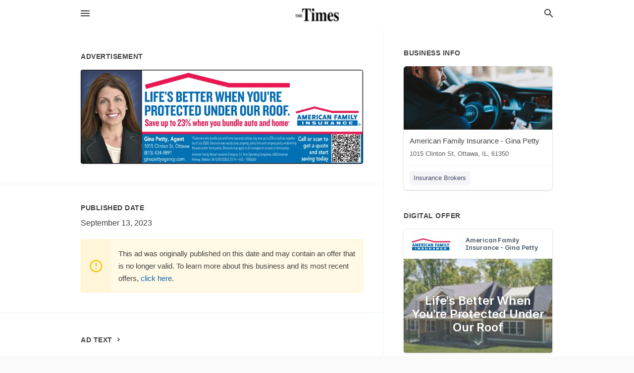

--- FILE ---
content_type: text/html; charset=utf-8
request_url: https://local.mywebtimes.com/ottawa-us-il/american-family-insurance-gina-petty-815-434-9891/2023-09-13-12511213-lifes-better-when-youre-protected-under-our-roof-save-up-to-23-percent-when-you-bundle-auto-and-home-gina-petty-agent-1015-clinton-st-ottawa-815-434-9891-ginapettyagency-dot-com-american-family-customers-who-bundle-auto-and-home-insuran
body_size: 5723
content:
<!DOCTYPE html>
<html lang="en" data-acm-directory="false">
  <head>
    <meta charset="utf-8">
    <meta name="viewport" content="initial-scale=1, width=device-width" />
    <!-- PWA Meta Tags -->
    <meta name="apple-mobile-web-app-capable" content="yes">
    <meta name="apple-mobile-web-app-status-bar-style" content="black-translucent">
    <meta name="apple-mobile-web-app-title" content="WEDNESDAY, SEPTEMBER 13, 2023 Ad - American Family Insurance - Gina Petty - The Times - Ottawa">
    <link rel="apple-touch-icon" href="/directory-favicon.ico" />
    <!-- Primary Meta Tags -->
    <title>WEDNESDAY, SEPTEMBER 13, 2023 Ad - American Family Insurance - Gina Petty - The Times - Ottawa</title>
    <meta name="title" content="WEDNESDAY, SEPTEMBER 13, 2023 Ad - American Family Insurance - Gina Petty - The Times - Ottawa">
    <meta name="description" content="Insurance Brokers in 1015 Clinton St, Ottawa, IL 61350">
    <link rel="shortcut icon" href="/directory-favicon.ico" />
    <meta itemprop="image" content="https://via.placeholder.com/800x800">

    <!-- Open Graph / Facebook -->
    <meta property="og:url" content="https://local.mywebtimes.com/ottawa-us-il/american-family-insurance-gina-petty-815-434-9891/[base64]">
    <meta property="og:type" content="website">
    <meta property="og:title" content="WEDNESDAY, SEPTEMBER 13, 2023 Ad - American Family Insurance - Gina Petty - The Times - Ottawa">
    <meta property="og:description" content="Insurance Brokers in 1015 Clinton St, Ottawa, IL 61350">
    <meta property="og:image" content="https://via.placeholder.com/800x800">

    <!-- Twitter -->
    <meta property="twitter:url" content="https://local.mywebtimes.com/ottawa-us-il/american-family-insurance-gina-petty-815-434-9891/[base64]">
    <meta property="twitter:title" content="WEDNESDAY, SEPTEMBER 13, 2023 Ad - American Family Insurance - Gina Petty - The Times - Ottawa">
    <meta property="twitter:description" content="Insurance Brokers in 1015 Clinton St, Ottawa, IL 61350">
    <meta property="twitter:image" content="https://via.placeholder.com/800x800">
    <meta property="twitter:card" content="summary_large_image">


    <!-- Google Search Console -->
      <meta name="google-site-verification" content="TyuKgTOzbjPlEz4DQNeiDtYB35JC4p19YgVSrzgVC4Q" />


    <!-- Other Assets -->
      <link rel="stylesheet" href="https://unpkg.com/leaflet@1.6.0/dist/leaflet.css" integrity="sha512-xwE/Az9zrjBIphAcBb3F6JVqxf46+CDLwfLMHloNu6KEQCAWi6HcDUbeOfBIptF7tcCzusKFjFw2yuvEpDL9wQ==" crossorigin=""/>


    <!-- Google Analytics -->

    <link rel="stylesheet" media="screen" href="/assets/directory/index-625ebbc43c213a1a95e97871809bb1c7c764b7e3acf9db3a90d549597404474f.css" />

    <script>
//<![CDATA[

      const MESEARCH_KEY = "";

//]]>
</script>
      <script src="/assets/directory/resources/jquery.min-a4ef3f56a89b3569946388ef171b1858effcfc18c06695b3b9cab47996be4986.js"></script>
      <link rel="stylesheet" media="screen" href="/assets/directory/materialdesignicons.min-aafad1dc342d5f4be026ca0942dc89d427725af25326ef4881f30e8d40bffe7e.css" />
  </head>

  <body class="preload" data-theme="">


    <style>
      :root {
        --color-link-alt:  !important;
      }
    </style>

    <div class="blocker-banner" id="blocker-banner" style="display: none;">
      <div class="blocker-banner-interior">
        <span class="icon mdi mdi-alert"></span>
        <div class="blocker-banner-title">We notice you're using an ad blocker.</div>
        <div class="blocker-banner-text">Since the purpose of this site is to display digital ads, please disable your ad blocker to prevent content from breaking.</div>
        <span class="close mdi mdi-close"></span>
      </div>
    </div>

    <div class="wrapper">
      <div class="header ">
  <div class="header-main">
    <div class="container ">
      <style>
  body {
    font-family: "Arial", sans-serif;
  }
</style>
<a class="logo" href=/ aria-label="Business logo clickable to go to the home page">
    <img src="https://assets.secure.ownlocal.com/img/logos/5029/original_logos.png?1536693562" alt="The Times - Ottawa">
</a>
<a class="mdi main-nav-item mdi-menu menu-container" aria-label="hamburger menu" aria-expanded="false" href="."></a>
<a class="mdi main-nav-item search-icon" style="right: 20px;left: auto;" href="." title="Search business collapsed">
  <svg class="magnify-icon" xmlns="http://www.w3.org/2000/svg" width="1em" height="1em" viewBox="0 0 24 24">
    <path fill="#404040" d="M9.5 3A6.5 6.5 0 0 1 16 9.5c0 1.61-.59 3.09-1.56 4.23l.27.27h.79l5 5l-1.5 1.5l-5-5v-.79l-.27-.27A6.52 6.52 0 0 1 9.5 16A6.5 6.5 0 0 1 3 9.5A6.5 6.5 0 0 1 9.5 3m0 2C7 5 5 7 5 9.5S7 14 9.5 14S14 12 14 9.5S12 5 9.5 5" />
  </svg>
  <svg class="ex-icon" xmlns="http://www.w3.org/2000/svg" width="1em" height="1em" viewBox="0 0 24 24">
    <path fill="#404040" d="M6.4 19L5 17.6l5.6-5.6L5 6.4L6.4 5l5.6 5.6L17.6 5L19 6.4L13.4 12l5.6 5.6l-1.4 1.4l-5.6-5.6z" />
  </svg>
</a>
<ul class="nav">
  <li><a href="/" aria-label="directory home"><span class="mdi mdi-home"></span><span>Directory Home</span></a></li>
  <li><a href="/shop-local" aria-label="shop local"><span class="mdi mdi-storefront"></span><span>Shop Local</span></a></li>
  <li>
    <li><a href="/offers" aria-label="offers"><span class="mdi mdi-picture-in-picture-top-right"></span><span>Offers</span></a></li>
    <li><a href="/ads" aria-label="printed ads"><span class="mdi mdi-newspaper"></span><span>Print Ads</span></a></li>
  <li><a href="/categories" aria-label="categories"><span class="mdi mdi-layers-outline"></span><span>Categories</span></a></li>
  <li>
    <a href="http://www.mywebtimes.com/"  aria-label="newspaper name">
      <span class="mdi mdi-home-outline"></span><span>The Times - Ottawa</span>
    </a>
  </li>
</ul>
<div class="header-search">
  <svg xmlns="http://www.w3.org/2000/svg" width="20px" height="20px" viewBox="0 2 25 25">
    <path fill="#404040" d="M9.5 3A6.5 6.5 0 0 1 16 9.5c0 1.61-.59 3.09-1.56 4.23l.27.27h.79l5 5l-1.5 1.5l-5-5v-.79l-.27-.27A6.52 6.52 0 0 1 9.5 16A6.5 6.5 0 0 1 3 9.5A6.5 6.5 0 0 1 9.5 3m0 2C7 5 5 7 5 9.5S7 14 9.5 14S14 12 14 9.5S12 5 9.5 5"></path>
  </svg>
    <form action="/businesses" accept-charset="UTF-8" method="get">
      <input class="search-box" autocomplete="off" type="text" placeholder="Search for businesses" name="q" value="" />
</form></div>

    </div>
  </div>
</div>


      <link rel="stylesheet" media="screen" href="/assets/directory/ads-8d4cbb0ac9ea355c871c5182567aa0470af4806c8332c30d07bd3d73e02b9029.css" />

<div class="page">
        <div id="details_ad_entity" class="columns" data-entity-id=12511213 data-entity-type="ad" data-controller="ads" data-action="show">
  <div class="column left-column">
    <div class="block">
      <div class="block-interior">
        <h3><span class="translation_missing" title="translation missing: en.directory.advertisement">Advertisement</span></h3>
        <img class="promo" src="https://assets.secure.ownlocal.com/img/uploads/12511213/large_images.webp" alt="Ad promo image large">
      </div>
    </div>
    <div class="block">
      <div class="block-interior">
          <ul class="specs">
              <li>
                  <h3>Published Date</h3>
                  <span>September 13, 2023</span>
                    <div class="expired-note">
                      This ad was originally published on this date and may contain an offer that is no longer valid. 
                      To learn more about this business and its most recent offers, 
                      <a href="/ottawa-il/american-family-insurance-gina-petty-815-434-9891">click here</a>.
                    </div>
              </li>
          </ul>
        </div>
      </div>
      <div class="block">
        <div class="block-interior">
          <div class="promo-text">
            <h3>Ad Text</h3>
            <div class="promo-text-interior">
            <p>LIFE&#39;S BETTER WHEN YOU&#39;RE
PROTECTED UNDER OUR ROOF.
Save up to 23% when you bundle auto and home
Gina Petty, Agent
1015 Clinton St, Ottawa
(815) 434-9891
ginapettyagency.com
AMERICAN FAMILY
Customers who bundle auto and home insurance policies may save up to 23% on policies together
(as of July 2022) Discounts may vary by state, property, policy form and company policy underwriting
the auto and/or home policy. Discounts may apply to all coverages on an auto or home policy.
American Family Mutual Insurance Company, S.L &amp; its Operating Companies, 6000 American
Parkway, Madison, WI 53783 C2022 21714-4/23-18836260
INSURANCE
Call or scan to
get a quote
and start
saving today LIFE&#39;S BETTER WHEN YOU&#39;RE PROTECTED UNDER OUR ROOF . Save up to 23 % when you bundle auto and home Gina Petty , Agent 1015 Clinton St , Ottawa ( 815 ) 434-9891 ginapettyagency.com AMERICAN FAMILY Customers who bundle auto and home insurance policies may save up to 23 % on policies together ( as of July 2022 ) Discounts may vary by state , property , policy form and company policy underwriting the auto and / or home policy . Discounts may apply to all coverages on an auto or home policy . American Family Mutual Insurance Company , S.L &amp; its Operating Companies , 6000 American Parkway , Madison , WI 53783 C2022 21714-4 / 23-18836260 INSURANCE Call or scan to get a quote and start saving today</p>
          </div>
        </div>
      </div>
    </div>
  </div>
  <div class="column right-column">
    <div class="block">
      <div class="block-interior">
          <h3>Business Info</h3>
          <ul id="businesses_entity" class="cards" style="margin-bottom: 15px;">
              
<li class="" data-entity-id="69248136" data-name="American Family Insurance - Gina Petty" data-entity-type="business" data-controller="ads" data-action="show">
  <a itemscope itemtype="http://schema.org/LocalBusiness" class="card-top" href="/ottawa-il/american-family-insurance-gina-petty-815-434-9891" title="American Family Insurance - Gina Petty" aria-label="American Family Insurance - Gina Petty 1015 Clinton St, Ottawa, IL, 61350" >
    <div
      class="image "
        style= "background-image: url('https://storage.googleapis.com/ownlocal-adforge-production/backgrounds/bank/photo-1520088096110-20308c23a3cd/full.webp');"
    >
    </div>
    <div class="card-info">
      <div itemprop="name" class="name">American Family Insurance - Gina Petty</div>
      <span itemprop="address" itemscope itemtype="http://schema.org/PostalAddress">
        <div itemprop="streetAddress" class="details">1015 Clinton St, Ottawa, IL, 61350</div>
      </span>
    </div>
  </a>
  <div class="card-bottom">

    
<a class="tag" href="/categories/insurance/insurance-brokers">
  Insurance Brokers
</a>

  </div>
</li>

          </ul>
        <h3>Digital Offer</h3>
          <ul id="offers_entity">
            <li data-entity-id="1877608" data-entity-type="origami" data-controller="ads" data-action="show">
              <div class="origami">
  <iframe src="https://origami.secure.ownlocal.com/origami_unit/index.html?id=c2cd4b50-b7d1-470c-88ab-1efbef83b340&amp;adType=origami" title='Origami widget number: 1877608' ></iframe>
</div>

            </li>
          </ul>
      </div>
    </div>
  </div>
  <div class="clear">
  </div>
</div>



        <section>
            
<section>
  <div class="container">
    <h2>OTHER PRINT ADS</h2>
    <div id="carouselads" class="cards  promos">
      <div title="left arrow icon" class="control previous"><span class="mdi"><svg xmlns="http://www.w3.org/2000/svg" width="1em" height="1em" viewBox="0 0 24 24"><path fill="currentColor" d="M15.41 16.58L10.83 12l4.58-4.59L14 6l-6 6l6 6z"/></svg></span></div>
      <div title="right arrow icon" class="control next"><span class="mdi"><svg xmlns="http://www.w3.org/2000/svg" width="1em" height="1em" viewBox="0 0 24 24"><path fill="currentColor" d="M8.59 16.58L13.17 12L8.59 7.41L10 6l6 6l-6 6z"/></svg></span></div>
      <div class="stage active">
        <ul id="ads_entity">
          
<li data-entity-id="12946614" data-entity-type="ad" data-controller="ads" data-action="show">
  <a class="card-top" href="/ottawa-il/american-family-insurance-gina-petty-815-434-9891/[base64]" aria-label="01/07/26">
    <div class="image "
        style="background-image: url('https://assets.secure.ownlocal.com/img/uploads/12946614/hover_images.webp');"
    ></div>
    <div class="card-info">
      <div
        class="details"
        data-ad-start-date='01/07/26'
        data-business-name='American Family Insurance - Gina Petty'
        data-business-address='1015 Clinton St'
        data-business-city='Ottawa'
        data-business-state='IL'
        data-business-phone='+18154349891'
        data-business-website='http://ginapettyagency.com/'
        data-business-profile='/ottawa-il/american-family-insurance-gina-petty-815-434-9891'
      >
        <span class="mdi mdi-calendar"></span>01/07/26
      </div>
    </div>
  </a>
</li>

<li data-entity-id="12940847" data-entity-type="ad" data-controller="ads" data-action="show">
  <a class="card-top" href="/ottawa-il/american-family-insurance-gina-petty-815-434-9891/[base64]" aria-label="12/22/25">
    <div class="image "
        style="background-image: url('https://assets.secure.ownlocal.com/img/uploads/12940847/hover_images.webp');"
    ></div>
    <div class="card-info">
      <div
        class="details"
        data-ad-start-date='12/22/25'
        data-business-name='American Family Insurance - Gina Petty'
        data-business-address='1015 Clinton St'
        data-business-city='Ottawa'
        data-business-state='IL'
        data-business-phone='+18154349891'
        data-business-website='http://ginapettyagency.com/'
        data-business-profile='/ottawa-il/american-family-insurance-gina-petty-815-434-9891'
      >
        <span class="mdi mdi-calendar"></span>12/22/25
      </div>
    </div>
  </a>
</li>

<li data-entity-id="12938353" data-entity-type="ad" data-controller="ads" data-action="show">
  <a class="card-top" href="/ottawa-il/american-family-insurance-gina-petty-815-434-9891/[base64]" aria-label="12/17/25">
    <div class="image "
        style="background-image: url('https://assets.secure.ownlocal.com/img/uploads/12938353/hover_images.webp');"
    ></div>
    <div class="card-info">
      <div
        class="details"
        data-ad-start-date='12/17/25'
        data-business-name='American Family Insurance - Gina Petty'
        data-business-address='1015 Clinton St'
        data-business-city='Ottawa'
        data-business-state='IL'
        data-business-phone='+18154349891'
        data-business-website='http://ginapettyagency.com/'
        data-business-profile='/ottawa-il/american-family-insurance-gina-petty-815-434-9891'
      >
        <span class="mdi mdi-calendar"></span>12/17/25
      </div>
    </div>
  </a>
</li>

<li data-entity-id="12933889" data-entity-type="ad" data-controller="ads" data-action="show">
  <a class="card-top" href="/ottawa-il/american-family-insurance-gina-petty-815-434-9891/[base64]" aria-label="12/10/25">
    <div class="image "
        style="background-image: url('https://assets.secure.ownlocal.com/img/uploads/12933889/hover_images.webp');"
    ></div>
    <div class="card-info">
      <div
        class="details"
        data-ad-start-date='12/10/25'
        data-business-name='American Family Insurance - Gina Petty'
        data-business-address='1015 Clinton St'
        data-business-city='Ottawa'
        data-business-state='IL'
        data-business-phone='+18154349891'
        data-business-website='http://ginapettyagency.com/'
        data-business-profile='/ottawa-il/american-family-insurance-gina-petty-815-434-9891'
      >
        <span class="mdi mdi-calendar"></span>12/10/25
      </div>
    </div>
  </a>
</li>

        </ul>
      </div>
    </div>
    
  </div>
</section>

<script>  
  document.addEventListener('DOMContentLoaded', function(e) {
      var carousel = document.querySelector("#carouselads");
      var next = carousel.querySelector(".control.next");
      var prev = carousel.querySelector(".control.previous");

      const cardTrigger = () => {
          lazyLoadImages("ads");
      };

      next.addEventListener("click", cardTrigger);
      prev.addEventListener("click", cardTrigger);
  });
</script>

        </section>
</div>

<script src="/assets/directory/ads-43f6cb505f5bca184b8c807a73470538605d9c43b4255ae7e923b8938c6dc67c.js"></script>


      <div class="footer">
  <div class="container">
    <div class="footer-top">
      <div class="links categories">
        <p class="footer-title">Categories</p>
        <ul>
          
<li>
  <a href="/categories/agriculture" aria-label='category Agriculture' >
    <span>
      Agriculture
    </span>
  </a>
</li>

<li>
  <a href="/categories/arts-and-entertainment" aria-label='category Arts and Entertainment' >
    <span>
      Arts and Entertainment
    </span>
  </a>
</li>

<li>
  <a href="/categories/auto" aria-label='category Auto' >
    <span>
      Auto
    </span>
  </a>
</li>

<li>
  <a href="/categories/beauty-and-wellness" aria-label='category Beauty and Wellness' >
    <span>
      Beauty and Wellness
    </span>
  </a>
</li>

<li>
  <a href="/categories/communication" aria-label='category Communication' >
    <span>
      Communication
    </span>
  </a>
</li>

<li>
  <a href="/categories/community" aria-label='category Community' >
    <span>
      Community
    </span>
  </a>
</li>

<li>
  <a href="/categories/construction" aria-label='category Construction' >
    <span>
      Construction
    </span>
  </a>
</li>

<li>
  <a href="/categories/education" aria-label='category Education' >
    <span>
      Education
    </span>
  </a>
</li>

<li>
  <a href="/categories/finance" aria-label='category Finance' >
    <span>
      Finance
    </span>
  </a>
</li>

<li>
  <a href="/categories/food-and-beverage" aria-label='category Food and Beverage' >
    <span>
      Food and Beverage
    </span>
  </a>
</li>

<li>
  <a href="/categories/house-and-home" aria-label='category House and Home' >
    <span>
      House and Home
    </span>
  </a>
</li>

<li>
  <a href="/categories/insurance" aria-label='category Insurance' >
    <span>
      Insurance
    </span>
  </a>
</li>

<li>
  <a href="/categories/legal" aria-label='category Legal' >
    <span>
      Legal
    </span>
  </a>
</li>

<li>
  <a href="/categories/manufacturing" aria-label='category Manufacturing' >
    <span>
      Manufacturing
    </span>
  </a>
</li>

<li>
  <a href="/categories/medical" aria-label='category Medical' >
    <span>
      Medical
    </span>
  </a>
</li>

<li>
  <a href="/categories/nightlife" aria-label='category Nightlife' >
    <span>
      Nightlife
    </span>
  </a>
</li>

<li>
  <a href="/categories/pets-and-animals" aria-label='category Pets and Animals' >
    <span>
      Pets and Animals
    </span>
  </a>
</li>

<li>
  <a href="/categories/philanthropy" aria-label='category Philanthropy' >
    <span>
      Philanthropy
    </span>
  </a>
</li>

<li>
  <a href="/categories/photo-and-video" aria-label='category Photo and Video' >
    <span>
      Photo and Video
    </span>
  </a>
</li>

<li>
  <a href="/categories/public-services" aria-label='category Public Services' >
    <span>
      Public Services
    </span>
  </a>
</li>

<li>
  <a href="/categories/real-estate" aria-label='category Real Estate' >
    <span>
      Real Estate
    </span>
  </a>
</li>

<li>
  <a href="/categories/recreation" aria-label='category Recreation' >
    <span>
      Recreation
    </span>
  </a>
</li>

<li>
  <a href="/categories/religion" aria-label='category Religion' >
    <span>
      Religion
    </span>
  </a>
</li>

<li>
  <a href="/categories/services" aria-label='category Services' >
    <span>
      Services
    </span>
  </a>
</li>

<li>
  <a href="/categories/shop-local" aria-label='category Shop Local' >
    <span>
      Shop Local
    </span>
  </a>
</li>

<li>
  <a href="/categories/shopping" aria-label='category Shopping' >
    <span>
      Shopping
    </span>
  </a>
</li>

<li>
  <a href="/categories/technical" aria-label='category Technical' >
    <span>
      Technical
    </span>
  </a>
</li>

<li>
  <a href="/categories/transportation" aria-label='category Transportation' >
    <span>
      Transportation
    </span>
  </a>
</li>

<li>
  <a href="/categories/travel" aria-label='category Travel' >
    <span>
      Travel
    </span>
  </a>
</li>

<li>
  <a href="/categories/utilities" aria-label='category Utilities' >
    <span>
      Utilities
    </span>
  </a>
</li>

        </ul>
      </div>
      <div class="links">
        <p class="footer-title">Directory</p>
        <ul>
          <li><a href="/promote">Get Verified</a></li>
          <li>
            <a href="https://admin.austin.ownlocal.com/login?p=5029" >
              <span>Login</span> 
            </a>
          </li>
          

          <li><a href="/terms">Terms of Service</a></li>
          <li><a href="/privacy">Privacy policy</a></li>
          <li><a href="/got-to-top" class="back-to-top">Go To Top</a></li>
        </ul>
      </div>
      <div class="clear"></div>
    </div>
  </div>
  <div class="footer-bottom">
    <div class="copyright">
      <div class="container">
        © 2026 
        <a href="http://www.mywebtimes.com/" >
          The Times - Ottawa
          </a>. Powered by <a href="http://ownlocal.com" target="_blank" class="bold-link">OwnLocal</a><span> – helping local media with innovative <a href="https://ownlocal.com/products" target="_blank">print to web</a> and directory software</span>.
      </div>
    </div>
  </div>
</div>

    </div>
    <script src="/assets/directory/index-584af2f59b30467a7e4b931fd3f3db8d26af04d8a92f1974cbe6875ccaaaa66e.js" defer="defer"></script>


      <script>
        // AdBlock detection
        fetch('https://admin.ownlocal.com/api/adblock')
          .then(response => {
            if (!response.ok) {
              throw new Error('Network response was not ok');
            }
            return response.text();
          })
          .catch(error => {
            // Handle error, such as showing the blocker banner
            document.getElementById('blocker-banner').style.display = 'block';
          });
      </script>
    <script src="/assets/directory/interactions-e3133e709fc754effe1635477cc59c0147eaba70864f8c24d8f047f9063386f4.js" defer="defer"></script>
  </body>
</html>

<!-- RENDERED TIME: Friday, 09 Jan 2026 16:10:40 Central Time (US & Canada) -->
